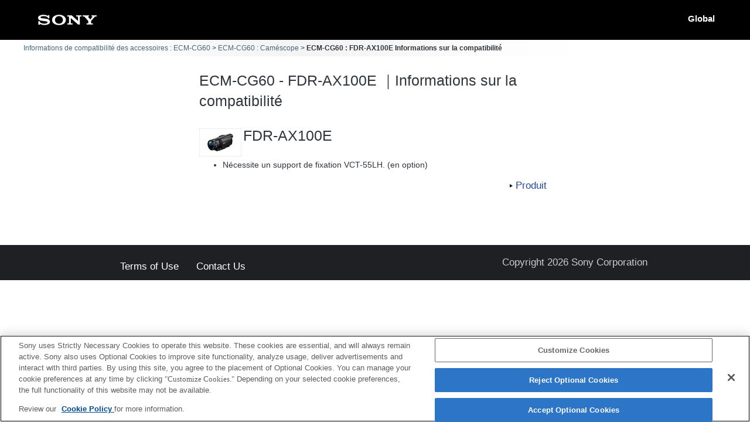

--- FILE ---
content_type: text/html; charset=UTF-8
request_url: https://support.d-imaging.sony.co.jp/www/cscs/accessories/detail.php?value1=ECM-CG60&value2=FDR-AX100E&area=ap&lang=fr&loc=fr_XA
body_size: 4656
content:

<!doctype html>
<html lang="fr">
<head>
<meta charset="UTF-8">
<meta name="viewport" content="width=device-width, initial-scale=1.0">
<meta name="keywords" content="Sony, Support, ECM-CG60, FDR-AX100E, Informations sur la compatibilité, Appareil photo numérique avec objectifs interchangeables α, Accessoires">
<meta name="description" content="Vous pouvez vérifier la compatibilité des accessoires comme les flashs, les cartes mémoire et les chargeurs avec les appareils photo numériques/caméscopes Sony.">
<meta http-equiv="X-UA-Compatible" content="IE=edge">
<title>ECM-CG60 - FDR-AX100E｜Informations sur la compatibilité</title>
<!-- d-imaging.sony.co.jp に対する OneTrust Cookie 同意通知の始点 -->
<script type="text/javascript" src="https://cdn.cookielaw.org/consent/d5d0bcbd-5cc7-4b43-b8eb-7dc234591e6d/OtAutoBlock.js" ></script>
<script src="https://cdn.cookielaw.org/consent/d5d0bcbd-5cc7-4b43-b8eb-7dc234591e6d/otSDKStub.js"  type="text/javascript" charset="UTF-8" data-domain-script="d5d0bcbd-5cc7-4b43-b8eb-7dc234591e6d" ></script>
<script type="text/javascript">
function OptanonWrapper() { }
</script>
<!-- d-imaging.sony.co.jp に対する OneTrust Cookie 同意通知の終点 -->
<link rel="stylesheet" media="all" type="text/css" href="./css/common.css">
<link rel="stylesheet" media="all" type="text/css" href="../common/css/select_language.css">
<link rel="stylesheet" media="all" type="text/css" href="./css/font_global.css">
<link rel="stylesheet" media="all" type="text/css" href="./css/tile.css?ver=2">
<link rel="stylesheet" media="all" type="text/css" href="./css/detail.css">
<link rel="shortcut icon" href="./image/icn_favicon.ico">
<link rel="canonical" href="https://support.d-imaging.sony.co.jp/www/cscs/accessories/compatibility.php?area=gb&lang=fr&mdl=ECM-CG60&cat=4" />
<script src="../common/js/common_func.js"></script>
<link rel="stylesheet" media="all" type="text/css" href="../common/css/lens_selector.css">
<script src="/share/js/jquery.min.js"></script>
<script src="https://assets.adobedtm.com/fd726ea3e9a7/d5e7f957a30f/launch-757c9e128c6b.min.js" async></script>
<script src="/support/enquete/sbi_kuchikomi.js"></script>
<script src="js/detail.js"></script>
<script src="../common/js/c_link.js" type="text/javascript"></script>
<script>
    var lang = "fr";
    var lang_ID  = "4";
    var area = "ap";
    var area_ID = "7";
    var cate_ID = "29";
    var model = "ECM-CG60";
    var product_ID = "6122";
    var rel_cate_ID = "4";    
    var rel_model = "FDR-AX100E";
    $(function(){
        c_linkDetail('detailOpen', model, rel_model, area, lang);        link_func();
    });
</script>
</head>

<body class="no-js detail_body">

<!-- begin header -->
<header>
	<div id="tmpl_header_wrapper">
		<div id="tmpl_header">
			<h1 id="tmpl_SonyLogo"> <img alt="SONY" src="./image/h1_sonylogo_x2.gif"> </h1>
			<div id="tmpl_siteLogo">Global</div>
		</div>
	</div>
</header>
<!-- end header -->
    
<!-- begin breadcrumbs -->
<nav class="breadcrumbs" aria-label="breadcrumb">
	<ol class="breadcrumbs-inner">
		<li><a href="./?area=ap&lang=fr&mdl=ECM-CG60&loc=fr_XA">Informations de compatibilité des accessoires : ECM-CG60</a></li>
		<li><a href="./compatibility.php?area=ap&lang=fr&mdl=ECM-CG60&cat=4&loc=fr_XA">ECM-CG60 : Caméscope</a></li>
        <li>ECM-CG60 : FDR-AX100E Informations sur la compatibilité</li>
	</ol>
</nav>
<!-- end breadcrumbs -->
    
<main>
    <h1 class="ttl">
    ECM-CG60 - FDR-AX100E ｜Informations sur la compatibilité    </h1>
    <div id="loading_cnt">
<div class='detail_product_image'> <img class='detail_product' src='../common/product_image/small/FDR-AX100E.jpg' alt=''> </div><div class='detail_top'> <p class='detail_title'>FDR-AX100E</p> </div><button class='detail_close'><img src='./image/close.png' alt='close'></button><ul style='clear: both;'><li>Nécessite un support de fixation VCT-55LH. (en option) </li></ul><div class='detail_link'><div class='link_detail product_btn'><div class='link_product_icon'><a href='https://www.sony.com/permalink/product/FDR-AX100E?locale=fr_XA' target='new' class='detail_str'>Produit</a></div></div> </div></div></main>
<!-- begin footer -->
<footer>
	<div id="tmpl_footer_wrapper">
		<div class="tmpl_font_normal" id="tmpl_footer">
			<nav>
				<ul>
										<li id="tmpl_termsOfUse"> <a href="https://www.sony.net/copyright/" target="_blank">Terms of Use</a> </li>
					<li id="tmpl_about"> <a href="https://www.sony.net/SonyInfo/SupportAll/" target="_blank">Contact Us</a> </li>
									</ul>
				<div id="tmpl_copyright">Copyright 2026 Sony Corporation</div>
			</nav>
		</div>
	</div>
</footer>
<!-- end footer -->


</body>
</html>
